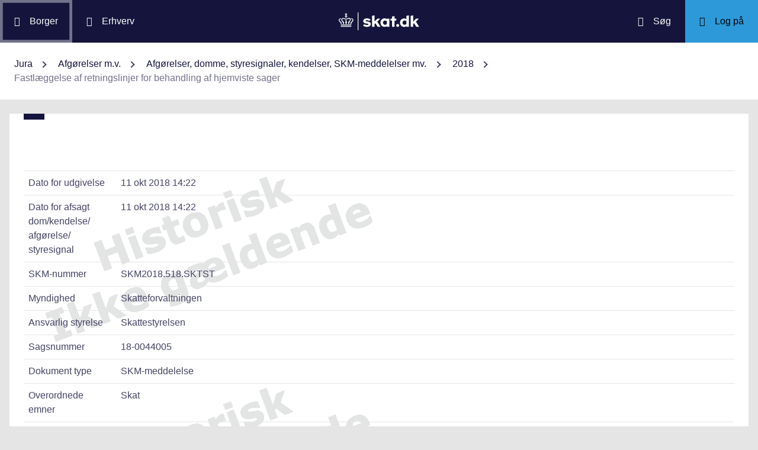

--- FILE ---
content_type: application/javascript
request_url: https://info.skat.dk/js/standard.js?v=15
body_size: 39225
content:
/* ==========================================================================
    Standard functions used via portal - first 2 used by data.aspx
    v 1.1: fancybox added (use when config.fancybox is empty) + openClose/emailObfuscation.
    v 1.2:  JNA 16-jun-17 linkHandler added
    v 1.3:  JNA 29-aug-17 local build rebuild
    v 1.4:  JNA 31-aug-17 largeTables moved from independant to here
    v 1.5:  JNA 31-aug-17 useDictionary added
    v 1.6:  JNA 21-sep-17 fancybox ajax rework
    v 1.7:  Mikkel Askjær 16-okt-17 added skatModal
    v 1.8:  JNA  3-nov-17 ajaxLink added
    v 1.9:  JNA 22-nov-17 glossary added iframe class
    v 1.10: JNA  7-dec-17 dictionary added data-oid/data-lang variant (for explicit markup)
    v 1.11: JNA 18-dec-17 console check at top for IE detection
    v 1.12: JNA  4-jan-18 glossary moved to glossary.js
    v 1.13: JNA 10-jan-18 className integration
    v 1.14: JNA 15-jan-18 chatbot functionality added + linkHandler cleanup
    v 1.15: JNA 22-jan-18 video/audio linkHandler added
    v 1.16: JNA  8-feb-18 chatbot added
    v 1.17: JNA 22-feb-18 config.js enabled
    v 1.18: Janus 9-sep-18 ScrollTo added
    v 1.19: JNA 18-sep-18 debug added to missing webtrends calls
    v 1.20: JNA  9-oct-18 useScrollTo added
    v 1.21: JNA 20-oct-18 added lang to suggest
    v 1.22: JNA  6-nov-18 button click event added and linkHandler expanded with all attributes
    v 1.23: JNA  7-nov-18 standardEvents added
    v 1.24: JNA 27-nov-18 ScrollTo extended with className check
    v 1.25: JNA  4-dec-18 button must have data-stat=1 for activation
    v 1.26: JNA  5-dec-18 button extended with ".Angular-wrapper button" to fetch angular projects
    v 1.27: JNA 11-dec-18 check for empty $link.attributes
    v 1.28: JNA  9-jan-19 data-stat='any stat value' added for usage anywhere
    v 1.29: JNA 11-jan-19 data-jump added for linkHandler
    v 1.30: JNA 15-jan-19 dictionary default + check for config
    v 1.31: JNA 25-mar-19 ScrollTo added bs4 support
    v 1.32: JNA 23-apr-19 uselinkHandler added
    v 1.33: JNA 29-apr-19 index add
    v 1.34: JNA 15-may-19 avoid ScrollTo when using data-url
    v 1.35: JNA 29-aug-19 added responsive tables
    v 1.36: JNA 30-aug-19 suggest move to namespace
    v 1.37: JNA  2-sep-19 aria-labelledby removed from dialog
    v 1.38: JNA 29-maj-20 replaceQueryParam zero fix (hist=0)
    v 1.39: JNA  4-jun-20 vngage check
    v 1.40: JNA  1-sep-20 reportSelectTop
    v 1.41: JNA  6-oct-20 ScrollTo fix for opening fan
    v 1.42: JNA 14-oct-20 ScrollTo removed second parameter
    v 1.43: JNA 21-jan-21 ScrollTo fix for normal hashtags
    v 1.44: JNA  9-mar-21 CookieConsent added
    v 1.45: JNA  9-aug-21 replaceQueryParam fix
    v 1.46: JNA  1-sep-21 reportHistory0 added
    v 1.47: JNA  2-sep-21 data-url added
    v 1.48: JNA  7-sep-21 replaceQueryParam fix (again)
    v 1.49: JNA 13-sep-21 data-click added for changing value
    v 1.50: JNA 27-okt-21 docreader support
    v 1.51: JNA  8-feb-22 history back
    v 1.52: JNA  1-apr-22 data-stat removed (using statxx.js edition)
    v 1.53: JNA  4-apr-22 indexToggle added
    v 1.54: JNA  5-apr-22 chat removed
    v 1.55: JNA  4-may-22 searchModalMaster removed
    v 1.56: JNA 30-aug-22 some jquery things removed + useOpenClose/openCloseToggleMaster
    v 1.57: JNA 19-okt-22 jquery ready fallback
    v 1.58: JNA 28-mar-23 history fix
    v 1.59: JNA 19-jun-23 history fix again (#reportHistory1)
    v 1.60: JNA 18-aug-23 added audio/video linkHandler
    v 1.61: JNA 12-sep-23 suggest added extra parameter
    v 1.62: JNA  3-okt-23 removed reportHistory99 (used/handled by datatable.js)
    v 1.63: JNA 22-mar-24 added reportHistory98 (tabs edition)
    v 1.64: JNA 15-oct-24 reportHistory0 added (oid 12708)
    v 1.65: JNA  6-jan-25 webtrends removed
    v 1.66: JNA  1-apr-25 loadtext added (iframe alternative)
   ========================================================================== */
if (typeof console === "undefined") { // this codebit is for IE
    this.console = {
        log: function () { },
        info: function () { },
        error: function () { },
        warn: function () { }
    };
}
var standard = {
    trc: true,                      // Set this for trace mode
    debug: true,                    // Set this in debug mode
    useFancybox: false,             // Use fancybox or useBSModal? (don't use both)
    useBSModal: true,               // Use Bootstrap modal or useFancybox?
    useDictionary: true,            // Use dictionary mode? (use glossary.js)
    useEmailObfuscation: true,      // decrypt each encrypted mailto tag
    useGoogleAnalytics: false,      // Only applicable for linkHandler (onclick triggered events). google analytics must be activated via normal key.
    useLargeTables: false,          // enable extra tag for large tables (ain't finished)
    useScrollTo: true,              // Use builtin ScrollTo functionality
    uselinkHandler: true,          // deaktivate linkHandler?
    useResponsivetables: true,      // Activating bootstrap responsive table mode?
    standardEvents: true,           // Act on all buttons?
    useClick: true,                 // Use setClick tech? Also set library.config.useClick=1
    docreader: false,               // Use docreader for all getfile.aspx links
    emailObfuscation: function () {
        if (standard.debug) console.info('standard.emailObfuscation activated');
        String.prototype.dcod = function () {
            return this.replace(/[a-zA-Z]/g, function (c) {
                return String.fromCharCode((c <= "Z" ? 90 : 122) >= (c = c.charCodeAt(0) + 13) ? c : c - 26);
            });
        };
        $('a[href^="mail2:"]').each(function () {
            var $email = $(this);
            var $href = $email.attr("href");
            var $base = $href.substring(8).replace('f[ngk]a', '@');
            var address = $base.dcod();
            $email.html('<a href="mailto:' + address + '">' + $email.text() + '</a>');
            if (standard.trc) console.log('standard.emailObfuscation', $href + ' --> ' + address);
        });
    },
    fancybox: function () {
        if (standard.debug) console.log('standard.fancybox activated');
        $("a.iframe, a.popup").fancybox({ type: 'iframe' });
        //$("a.ajax").fancybox({ type: 'ajax' });
        $(document).on('click', 'a.ajax', function (e) {
            var url = $(this).attr('href');
            url = standard.ajaxLink(url);
            if (url !== undefined) {
                e.preventDefault();

                if (standard.debug) console.log('standard.fancybox ajax click', url);
                $.fancybox({
                    href: url,
                    maxWidth: 500,
                    type: 'ajax'
                });
            }
        });
    },
    dictionaryFB: function (url) {
        if (standard.debug) console.log('standard.dictionaryFB click', url);
        $.fancybox({
            href: url,
            maxWidth: 500,
            type: 'ajax'
        });
    },
    dictionary: function () {
        if (standard.debug) console.log('standard.dictionary activated + using fancybox');
        $(document).on('click', 'span.dictionary', function (e) {
            if ($(this).data('url') !== undefined) {
                e.preventDefault();
                //$(this).attr('target', '_blank');
                //var url = 'text.aspx?oid=' + $(this).attr('data-oid');
                //if ($('#clang').val() != 'da') url += '&lang=' + $('#clang').val();
                standard.dictionaryFB($(this).attr('data-url'));
            } else if ($(this).data('oid') !== undefined) {
                e.preventDefault();
                standard.dictionaryFB(standard.getDictionaryUrl($(this)));    //'text.aspx?oid=' + $(this).attr('data-oid') + '&lang=' + $(this).attr('data-lang');
            }
        });
    },
    getDictionaryUrl: function ($link) {
        var url = 'text.aspx?oid=' + $link.data('oid') + '&lang=' + $link.data('lang');
        if ($link.data('url') !== undefined) url = $link.data('url');
        return url;
    },
    largeTables: function () {
        var containerWidth = $("#MPtext").width() - 20;
        if (standard.debug) console.log('standard.largeTables activated', containerWidth);
        var i = 0;
        $("#MPtext > table").each(function () {
            var tblWidth = $(this).width();
            i = i + 1;
            if (tblWidth > containerWidth && !$(this).hasClass("noresponsive")) {
                $(this).hide();
                $(this).parent().append("<a class='popup' href='clean.aspx?oid=" + $('#clientoId').val() + "&vid=" + $('#clientvId').val() + "&i=" + i + "#t" + i + "'><img src='images/enlarge_table.png' alt='Åbn skema i nyt lag' /></a>");
                //$(".enlarge").fancybox();
            }
        });
    },
    exists: function (x) {
        if (typeof (x) === "undefined" || x === null) return false;
        return true;
    },
    // used to add oid/vid dynamically, fx. via lang href.
    addids: function (pgm) {
        var vid = $('#clientvId').val();
        if (vid === 0) vid = '&vid=' + vid; else vid = '';
        location.href = pgm + '&oid=' + $('#clientoId').val();
    },
    ajaxLink: function (url) {
        if (url !== undefined) {
            return url.toLowerCase().replace('skat.aspx?', 'text.aspx?').replace('data.aspx?', 'text.aspx?');
        }
        return url;
    },
    index: function (me, clss) { // called when index (indholdsfortegnelse) is used
        var t;
        if ($(clss).is(':visible')) {
            t = $(me).data('out');
            $(me).attr("aria-expanded", "false");
        } else {
            t = $(me).data('in');
            $(me).attr("aria-expanded", "true");
        }
        if (standard.debug) console.info('standard.index called...' + clss + ', x: ' + $(clss).is(':visible') + ', data: ' + t, me);
        $(me).html(t);
        $(clss).toggle();
    },
    indexToggle: function (me) { // called when index children are used
        var img, t;
        if (standard.debug) console.info('standard.indexToggle src: ' + me.src, me);
        if (me.src.endsWith('images/openCM.gif')) {
            img = "closeCM.gif";
            t = $(me).data('close');
        } else {
            img = "openCM.gif";
            t = $(me).data('open');
        }
        me.src = 'images/' + img;
        me.alt = t;
        me.parentElement.title = t;
    },
    ScrollTo: function (name) { // (called via library.textencap) &i=4 - toggleHdr4u-4
        var ts = $('.collapser[data-id=' + name + ']'); // the bs4 way
        var clk = '.collapser[data-id=' + name + '] > h2 > button[aria-expanded="false"]';
        if (ts.length > 0) {
            if (standard.debug) console.log('standard.ScrollTo name: ' + name + ', length: ' + ts.length + ', clk: ' + clk);
            $("html, body").animate({ scrollTop: ts.offset().top }, 1000); // scroll down using animation
            //if (no !== undefined && !isNaN(no) && clk !== '') $(clk).trigger('click');
            if ($(clk)) {
                $(clk).trigger('click');
                return false;
            }
        } else if(standard.trc)  {
            console.warn('standard.ScrollTo #' + name + ', does not exist!');
        }
        return true;
    },
    responsivetables: function () { // .addClass('table table-bordered')
        $('.MPtext table').not('.MPtext table table, .MPtext .table-responsive table, .calculator table, table.noresponsive')
            .addClass('table table-bordered').wrap('<div class="table-responsive" />');
    },
    ///**
    //* Master sugggest function using jquery (used by searchLeftmenu.ascx & search4u.ascx).
    //* searchPrefix like: data.aspx?oid=search&vid=0
    // Uses jquery-ui-custom.min.js
    //* reference: http://ws.geonames.org/searchJSON - http://testdap.ccta.dk/portal/googleSuggest.aspx
    //*/
    suggest: function (ID, domain, path, searchPrefix, lang, extra) {
        if (extra == undefined) extra = '';
        if (standard.trc) console.info('standard.js suggest: ' + ID + ', domain: ' + domain + ', path: ' + path + ', searchPrefix: ' + searchPrefix + ', lang: ' + lang + ', extra: ' + extra);
        $(function () {
            $(ID).autocomplete({
                source: function (request, response) {
                    $.ajax({
                        url: domain,
                        dataType: "jsonp",
                        contentType: "application/json; charset=utf-8",
                        scriptCharset: "utf-8",
                        data: {
                            path: path,
                            lang: lang,
                            search: encodeURI(request.term) // escape?
                        },
                        success: function (data) {
                            if (standard.debug) console.info('standard.js suggest success: ' + data.d);
                            if (data.d !== null) response(data.d);
                        },
                        error: function (result) {
                            console.error('standard.js suggest - due to unexpected errors we were unable to load data: ' + result); // may occur on simple enter!
                            return false;
                        }
                    });
                },
                minLength: 5,
                loadingClass: "loading",
                autoFill: true,
                select: function (event, ui) { // select value from dropdown list:
                    //$(addID).val(ui.item.value);
                    //console.log('chosen: ' + ui.item.value + ', input: ' + $(event.target).val() + '/' + $(this).val()+', addID: '+addID+': '+$(addID).val());
                    $('#search').val(ui.item.value);        // Set search value in data.aspx
                    //document.forms[0].submit();
                    location.href = searchPrefix + '&q=' + encodeURI(ui.item.value) + extra;
                },
                open: function () {
                    $(this).removeClass("ui-corner-all").addClass("ui-corner-top");
                },
                close: function () {
                    $(this).removeClass("ui-corner-top").addClass("ui-corner-all");
                }
            });
        });
    },
    loadtext: function (url, id) { // Load text as laternative to iframe
        console.info("standard.loadtext url: " + url + ", id: " + id);
        //$("#" + id).load(url);
        fetch(url, {
            method: "POST",
            headers: {
                "Content-Type": "application/x-www-form-urlencoded"
            }
        })
            .then(response => response.json())
            .then(data => {
                document.getElementById(id).innerHTML = `<div class='dynamicContent'>${data.content}</div>`;
            })
            .catch(error => console.error('Error fetching data:', error));
    }
};

var skatModal = {
    hasLightbox: false,
    $skatModal: '',
    $skatModalContent: '',
    $skatModalDialog: '',
    init: function () {
        var elements = 'a.ajax, a.popup, a.iframe, a.video, a.image';
        if (standard.useDictionary) {
            elements += ', span.dictionary';
        }
        if (standard.debug) console.info('skatModal.init activated:', elements);
        $(document).on('click', elements, function (e) {
        //document.querySelector(elements).addEventListener('click', function (e) {
            skatModal.showModal($(this));
            e.preventDefault();
        });
    },
    addLightbox: function () {
        skatModal.$skatModal = $('<div class="modal fade" id="skatLb" tabindex="-1" role="dialog"><div class="modal-dialog" role="document"><div class="modal-content"><div class="modal-header"><button type="button" class="close" data-dismiss="modal" aria-label="Close"><span aria-hidden="true"></span></button></div><div class="modal-body"></div></div></div></div>');
        skatModal.$skatModal.appendTo('body').on('hidden.bs.modal', function (e) {
            skatModal.$skatModalDialog.removeClass(skatModal.$skatModalDialog.data('modal-size'));
            skatModal.$skatModalContent.empty();
        });
        skatModal.$skatModalContent = skatModal.$skatModal.find('.modal-body');
        skatModal.$skatModalDialog = skatModal.$skatModal.find('.modal-dialog');
        skatModal.hasLightbox = true;
    },
    showModal: function ($link) {
        if (!skatModal.hasLightbox) {
            skatModal.addLightbox();
        }

        var modalSize = ($link.hasClass('dictionary')) ? 'modal-md' : 'modal-lg';

        var addContent = function (content) {
            skatModal.$skatModalContent.append(content);
            skatModal.$skatModalDialog.addClass(modalSize).data('modal-size', modalSize);
        };

        var linkUrl = "";

        if ($link.hasClass('dictionary')) { // if .dictionary get URL from function, if anchor tag get URL from href otherwise use data-url
            linkUrl = standard.getDictionaryUrl($link);
            linkHandler('/' + linkUrl, 'dictionary', $link); // manually activate linkHandler for dictionary statistics
        } else if ($link.is('a')) {
            linkUrl = $link.attr('href');
        } else {
            linkUrl = $link.data('url');
        }

        if ($link.hasClass('ajax') || $link.hasClass('popup') || $link.hasClass('dictionary')) {
            linkUrl = standard.ajaxLink(linkUrl);
            $.ajax({
                url: linkUrl
            })
                .done(function (resultHtml) {
                    var bodyContent = resultHtml.replace(/^[\S\s]*<body[^>]*?>/i, "").replace(/<\/body[\S\s]*$/i, "");
                    var $container = $('<div></div>').append(bodyContent);
                    $container.find('link, style, script').remove();
                    $container.find('a').attr('target', '_blank');
                    addContent($container.html());
                });
        } else if ($link.hasClass('iframe')) {
            //linkUrl = document.location.href.substr(0, document.location.href.lastIndexOf("/")) + '/' + linkUrl;
            console.log('skatModal.showModal iframe linkUrl: ' + linkUrl);
            addContent('<iframe frameborder="0" src="' + linkUrl + '" style="width:100%; height: calc(100vh - 150px);"></iframe>');
        } else if ($link.hasClass('video')) {
            var videoType = "video/mp4";
            if (linkUrl.toLowerCase().indexOf('.ogg') > 0) {
                videoType = "video/ogg";
            } else if (linkUrl.toLowerCase().indexOf('.webm') > 0) {
                videoType = "video/webm";
            }
            addContent('<video controls="" autoplay="" name="media" style="width: 100%;"><source src="' + linkUrl + '" type="' + videoType + '"></video>');
        } else if ($link.hasClass('image')) {
            addContent('<img src="' + linkUrl + '" class="img-responsive center-block">');
        }

        skatModal.$skatModal.modal('show');
    }
};

///**
//* Called for google analytics/webtrends
//* called like: onclick="javascript:linkHandler(this.href, 'Outbound link', this);
//* Also sent using className, if it is found and is different from category (and linkHandlerAddClass activated)
//*/
function linkHandler(href, category, $link) {
    var use = standard.uselinkHandler;
    if (use && standard.trc) console.log('standard.js linkHandler "' + category + '", href: ' + href + ', useGoogleAnalytics: ' + standard.useGoogleAnalytics + ', webtrendsAsyncInit: ' + (window.webtrendsAsyncInit !== undefined) + ', class: ' + $link.className + ', id: ' + $link.id, $link); // Displays it all via this!
    if (use && (href !== undefined)) {                // href defined
        //if (window.webtrendsAsyncInit) {    // webtrends statitics: 
        //    var clss = '', args = ["DCS.dcsuri", href, "DCSext.category", category, "DCSext.type", "event"];
        //    //if ($link.className != undefined && $link.className != '') { clss = $link.className; }
        //    if ($link.attributes !== undefined) {
        //        for (var att, i = 0, atts = $link.attributes, n = atts.length; i < n; i++) { // we fetch all attributes and add them to output
        //            att = atts[i];
        //            if (att.nodeValue !== '' && (att.nodeName === 'class' || att.nodeName === 'id' || att.nodeName === 'name' || att.nodeName === 'for' || att.nodeName === 'data-stat' || att.nodeName === 'data-jump' || att.nodeName === 'type' && att.nodeName !== category)) {
        //                args.push('DCSext.' + att.nodeName);
        //                args.push(att.nodeValue);
        //                if (standard.debug) console.log('standard.js linkHandler attribute add: DCSext.' + att.nodeName + ' --> ' + att.nodeValue);
        //            } else {
        //                if (standard.debug) console.warn('standard.js linkHandler excluded attribute ' + att.nodeName + ' --> ' + att.nodeValue);
        //            }
        //        }
        //    }
        //    if ($($link).children().length !== 0) {
        //        var c = $($link).children();
        //        if (standard.debug) console.log('standard.js linkHandler children', c);
        //        if (c.val() !== '') {
        //            args.push('DCSext.value');
        //            args.push(c.val());
        //            if (standard.debug) console.log('standard.js linkHandler attribute add: DCSext.value --> ' + c.val());
        //        }
        //    }
        //    if ($($link).text()!=='' && category!=='textbox') {
        //        args.push('DCSext.text');
        //        if (category === 'dropdown') {
        //            args.push($($link).find(':selected').text().trim());
        //        } else {
        //            args.push($($link).text().trim());
        //            if (standard.debug) console.log('standard.js linkHandler attribute add: DCSext.text --> ' + $($link).text().trim());
        //        }
        //    }
        //    Webtrends.multiTrack({
        //        element: $link,
        //        argsa: args,
        //        delayTime: 20, //delay returning to the caller by 20 milliseconds. This solves a problem with newer versions of Firefox and Chrome were image requests are canceled while changing document locations. By stalling the dispatcher thread just a few milliseconds, it gives the network thread time to warm up and start the download process.
        //        //callback: function (a) { if (standard.trc) console.log('linkHandler callback ok: ', a);},
        //        finish: function (dcsObject, mtrackObject) {
        //            if (standard.trc) console.log('standard.js linkHandler finish ok, argsa: "' + mtrackObject.argsa + '"');
        //        }
        //    });
        //} else if (standard.debug) {
        //    console.log('standard.js linkHandler', 'webtrends not used!');
        //}
        // google analytics:
        if (standard.useGoogleAnalytics) ga('send', 'event', category, $link, href, { 'hitCallback': function () { } });
    } else if (standard.debug && use) {
        console.log('standard.js linkHandler', 'href missing!');
    }
    return false;
}

function cload(oId, vId, x, Id) {
    if (Id === undefined) Id = 'MPtext';
    if (vId === undefined) vId = 0;
    if (x === undefined) x = '';
    if (standard.trc) console.log('standard.js cload Id: ' + Id + ', parms: ' + x + ', oId: ' + oId);
    try {
        $('#clientoId').val(oId);
        $('#clientvId').val(vId);
        $('#' + Id).html('<img src="images/waiting.gif" alt="..." border="0" />');
        $('#' + Id).load('clean.aspx?oid=' + oId + '&vid=' + vId + x);  //x=nostyle
        if ($('#mpCaption').html() !== '') $('#mpCaption').load('captionRefresh.aspx?oid=' + oId + '&vid=' + vId);
    }
    catch (ex) { console.log('standard.js cload error:', ex);}
}

function ajaxload(pgm, Id) {
    if (standard.trc) console.log('standard.js ajaxload Id: ' + Id + ', pgm: ' + pgm);
    try {
        $('#' + Id).show;
        $('#' + Id).html('<img src="images/waiting.gif" alt="..." border="0" />');
        $('#' + Id).load(pgm);
    }
    catch (ex) { console.log('standard.js ajaxload error:', ex);}
}

///** 
//* Important: called by treeindex.ascx to reload scripts (badgets.ascx)
//*/
function ajaxCallback(div) {
    //console.log('ajaxCallback: ' + div.innerHTML);
    //console.log('ajaxCallback: ' + request.responseText);
    //div.innerHTML = request.responseText;
    runScripts(div); //run all scripts now contained in the target div element
}

function runScripts(e) {
    if (e.nodeType !== 1) return; //if it's not an element node, return

    if (e.tagName.toLowerCase() === 'script') {
        eval(e.text); //run the script
        if (standard.trc) console.log('standard.js runScripts: ' + e.text);
    }
    else {
        var n = e.firstChild;
        while (n) {
            if (n.nodeType === 1) runScripts(n); //if it's an element node, recurse
            n = n.nextSibling;
        }
    }
}

///**
//* Forces a reload of all stylesheets by appending a unique query string to each stylesheet URL.
//* Alternate usage by ajax calls to reload stylesheets (leftmenu) - not used!
//*/
//function reloadStylesheets() {
//    var queryString = '?reload=' + new Date().getTime();
//    $('link[rel="stylesheet"]').each(function () {
//        this.href = this.href.replace(/\?.*|$/, queryString);
//        if (standard.trc) console.log('reloadStylesheets: ' + this.href);
//    });
//}

///**
//* Building a video object for IE, sample (oid 80619):
//* <img id="videoPic" alt="" src="getFile.aspx?Id=119879" height="315" width="398" onclick="videoIE($(this),'#t4u','download/Vejledningsstrategi/Jens_og_Martin.mpeg')" />
//* <div id="t4u" />
//*/
function videoIE(idSource, idTarget, data) {
    // console.log($(this).attr('id'));
    data = '<object classid="clsid:22D6F312-B0F6-11D0-94AB-0080C74C7E95" width="398" height="299" data="' + data + '" type="application/x-shockwave-flash"><param name="controller" value="true" /><param name="autoplay" value="true" /><param name="src" value="' + data + '" /><param name="EnableFullScreenControls" value="true"></object>';
    if (standard.trc) console.log('standard.js videoIE idSource ' + idSource + ', idTarget: ' + idTarget + ', data: ' + data);
    $(idSource).hide(); /* we hide the image */
    $(idTarget).html(data).show(); /* we display data in target output */
}

///**
//* call like replaceQueryParam('hist', 1, window.location.href)
//*/
function replaceQueryParam(param, newval, search) {
    var regex = new RegExp("([?;&])" + param + "[^&;]*[;&]?");
    var tmpAnchor = search.split("#"); // has hash value?
    var TheAnchor = tmpAnchor[1];
    if (TheAnchor) search = tmpAnchor[0];
    var query = search.replace(regex, "$1").replace(/&$/, '');
    if (query.endsWith('?')) query = query.substring(0, query.length - 1); // remove ending ?
    if (standard.trc) console.info('standard.js replaceQueryParam param: ' + param + ', newval: ' + newval + ', anchor: ' + TheAnchor + ', len: ' + query.length + ', search: ' + search, query);
    return query + (query.indexOf('?') === -1 ? "?" : "&") + (newval !== '' ? param + "=" + newval : '') + (TheAnchor ? "#" + TheAnchor : '');
}
//var config = { useFancybox: true }
$(function () { // jquery ready functionality
    /* use external file to override settings (fx config.js like var config = {useFancybox: true}) */
    if (typeof (config) !== 'undefined') {
        if (typeof (config.debug) !== 'undefined') {
            standard.debug = config.debug;
            console.info('standard.js debug setup via config: ' + standard.debug);
        }
        if (typeof (config.trc) !== 'undefined') {
            standard.trc = config.trc;
            if (standard.debug) console.info('standard.js trc setup via config: ' + standard.trc);
        }
        if (typeof (config.useFancybox) !== 'undefined') { //  && standard.exists(config.useFancybox)
            standard.useFancybox = config.useFancybox;
            if (standard.debug) console.info('standard.js useFancybox setup via config: ' + standard.useFancybox);
        }
        if (typeof (config.useBSModal) !== 'undefined') {
            standard.useBSModal = config.useBSModal;
            if (standard.debug) console.info('standard.js useBSModal setup via config: ' + standard.useBSModal);
        }
        if (typeof (config.useEmailObfuscation) !== 'undefined') {
            standard.useEmailObfuscation = config.useEmailObfuscation;
            if (standard.debug) console.info('standard.js useEmailObfuscation setup via config: ' + standard.useEmailObfuscation);
        }
        if (typeof (config.useLargeTables) !== 'undefined') {
            standard.useLargeTables = config.useLargeTables;
            if (standard.debug) console.info('standard.js useLargeTables setup via config: ' + standard.useLargeTables);
        }
        if (typeof (config.useDictionary) !== 'undefined') {
            standard.useDictionary = config.useDictionary;
            if (standard.debug) console.info('standard.js useDictionary setup via config: ' + standard.useDictionary);
        }
        if (typeof (config.useResponsivetables) !== 'undefined') {
            standard.useResponsivetables = config.useResponsivetables;
            if (standard.debug) console.info('standard.js useResponsivetables setup via config: ' + standard.useResponsivetables);
        }
        if (typeof (config.useClick) !== 'undefined') {
            standard.useClick = config.useClick;
            if (standard.debug) console.info('standard.js useClick setup via config: ' + standard.useClick);
        }
    }
    /**
    * fancybox implementation: add function and call it when jquery is initialized.
    * jquery.fancybox.pack.js + jquery.fancybox.css must be added manually (via config).
    */
    if (standard.useFancybox && typeof (fancybox) !== 'undefined') {
        try { standard.fancybox(); } catch (ex) { console.error('standard.js fancybox error', ex);}
    }
    if (standard.useBSModal) {
        skatModal.init();
    } else if (standard.useDictionary && standard.useFancybox) {
        try { standard.dictionary(); } catch (ex) { console.error('standard.js dictionary error', ex);}
    }
    if (standard.useEmailObfuscation) standard.emailObfuscation();  // Replace EmailObfuscation with inline mode
    if (standard.useLargeTables) standard.largeTables();            // Use largeTables feature?
    if (standard.useResponsivetables) standard.responsivetables();  // Use responsive tables?
    //$('#searchModalMaster').click(function (e) {                    // add search event here:
    //    if (standard.debug) console.log('standard.js search: ', this);
    //    //$('#siteSearch').delay(2000).focus();
    //    linkHandler(this.href, 'main søg', this);
    //});
    if (standard.standardEvents) { // we hook into document in order to fetch delayed/ajax calls too
        if (standard.debug) console.info('standard.js events activated!');
        //$(document).on('click', 'video', function () { // add video link event here:
        //    if (standard.debug) console.log('video click: ', this);
        //    linkHandler(this.href, 'video', this);
        //});
        //$(document).on('click', 'audio', function () { // add audio link event here:
        //    if (standard.debug) console.log('audio click: ', this);
        //    linkHandler(this.href, 'audio', this);
        //});
        //$(document).on('click', 'button[data-stat=1], .Angular-wrapper button', function () { // add button link event here when data-stat=1:
        //    if (standard.debug) console.log('button click: ', this);
        //    linkHandler(location.href, 'button', this);
        //});
        //$(document).on('click', '[data-stat]', function () { // add event here when data-stat='stat data':
        //    var data = this.getAttribute('data-stat');
        //    if (standard.debug && standard.uselinkHandler) console.info('standard.js data-stat: ' + data, this); // .data('data-stat')
        //    linkHandler(location.href, 'data-stat', this);
        //    //if (typeof statx !== "undefined" && statx.use && data !== '') statx.event(data);
        //});
        $(document).on('click', 'input[type=radio]', function () {
            //if (standard.debug) console.log('radio click: ', this);
            linkHandler(location.href, 'radio', this);
        });
        $(document).on('click', 'input[type=checkbox]', function () {
            //if (standard.debug) console.log('checkbox click: ', this);
            linkHandler(location.href, 'checkbox', this);
        });
        $(document).on('change', 'input[type=text], textarea', function () {
            if (standard.debug && standard.uselinkHandler) console.info('standard.js textbox click: ', this);
            linkHandler(location.href, 'textbox', this);
        });
        $(document).on('change', 'select', function () {
            //if (standard.debug) console.log('select click: ', this);
            linkHandler(location.href, 'dropdown', this);
        });
        $(document).on('change', 'select#reportSelectTop', function () { // report &top=x
            if (standard.debug) console.log('standard.js reportSelectTop change: ' + this.value, this);
            location.href = replaceQueryParam('top', this.value, location.href);
        });
        $(document).on('click', '.CookieConsent.related-link', function () { // activate cookie banner
            if (standard.debug) console.log('standard.js CookieConsent renew', this);
            CookieConsent.renew();
            return false;
        });
        $(document).on('click', '[data-click]', function () { // add event here when data-click='#buttonfaktaboks-1;<span>Læs mere</span>;<span>Læs mindre</span>':
            var data = this.getAttribute('data-click');
            if (standard.debug) console.info('standard.js data-click: ' + data, this);
            if (data.indexOf(';') === -1) {
                $(this).val(data);
            } else {
                var t, val;
                var l = data.split(';');
                if (l.length === 3) {
                    val = $(l[0]).html();
                    if (standard.debug) console.info('standard.js data-click: ' + l[0] + ', current value: "' + val +'"');
                    if (val === l[2]) {
                        t = l[1];
                    } else {
                        t = l[2];
                    }
                    $(l[0]).html(t); // change value
                } else {
                    console.error('standard.js data-click wrong format: ' + data + ', length: ' + l.length + ', must contain 2 semicolons ; ');
                }
            }
        });
    }
    if (standard.useScrollTo) {
        $('a[href^="#"]').click(function (e) {
            if (typeof $(this).attr('data-url') === "undefined" || typeof $(this).attr('data-toggle') === "undefined") { // don't trigger on data-url (tabBootstrap)
                var tag = this.href.substring(this.href.indexOf('#') + 1);
                if (tag !== '') {
                    if (standard.debug) console.info('standard.js hashtag ' + tag + ', href: ' + this.href);
                    return standard.ScrollTo(tag);
                } // maybe just #
            } else if (standard.debug) {
                console.log('standard.js ScrollTo blocked via data-url or data-toggle', this);
            }
        });
    }
    $(document).on('click', '#reportHistory0, #reportHistory1, #reportHistory98', function () { // report history check
        var hist = 0;
        if (this.checked) hist = 1;
        if (standard.debug) console.log('standard.js reportHistory98 checked: ' + this.checked, this);
        // location.href
        //var t = ($(this).prop('checked') ? replaceQueryParam('hist', 1, window.location.href) : replaceQueryParam('hist', 0, window.location.href));
        $('.reportHistoryStatus').html('<img src=\'images/wait2.gif\' />');
        location.href = replaceQueryParam('hist', hist, window.location.href);
        return false;
    });
    $(document).on('click', 'input[data-url]', function () { // Change data-url to location.href url change, use span or link within a button
        var data = this.getAttribute('data-url');
        if (standard.debug) console.info('standard.js data-url: ' + data, this);
        location.href = data;
    });
    $(document).on('click', '.historyBack', function () { // history back
        history.back();
    });
    $(document).on('click', '.MPcontentHdrRowsWrappertreelevel .MPcontentHdrRows > a > img', function () {
        console.log('index click', this);
        standard.indexToggle(this);
    });
    $(document).on('click', '.MPcontentHdrRowsWrappertreelevel > .indexFold', function () {
        console.log('index fold', this);
        standard.index(this, '.MPcontentHdrRowsWrappertreelevel .MPcontentHdrRows');
    });
    $("audio, video").on({
        play: function () { // the audio/video is playing!
            //console.log('audio play src: ' + this.nodeName, this);
            linkHandler(this.getElementsByTagName("source")[0].src, this.nodeName + ' play', this);
        },
        //pause: function () { // the audio is paused!
        //    console.log('audio pause...', this);
        //},
        ended: function () {
            //console.log('audio ended src: ' + this.getElementsByTagName("source")[0].src, this);
            linkHandler(this.getElementsByTagName("source")[0].src, this.nodeName + ' ended', this);
        }
    })
    if (standard.docreader) {
        $(document).on('click', 'a[href^="getfile.aspx?"]', function () { // Using docreader to display documents
            var lnk = this.href.substring(this.href.indexOf('getfile.aspx?')).replace('=', '%3D');
            this.setAttribute("onclick", "window.open(this.href, \'dcrwin\'); return false;");
            this.href = '//docreader.readspeaker.com/docreader/?cid=bxazi&lang=da_dk&url=https%3A%2F%2Fskat.dk%2F' + lnk;
            this.target = "_blank";
            if (standard.debug) console.info('standard.js getfile link: ' + lnk, this);
        });
    }
});